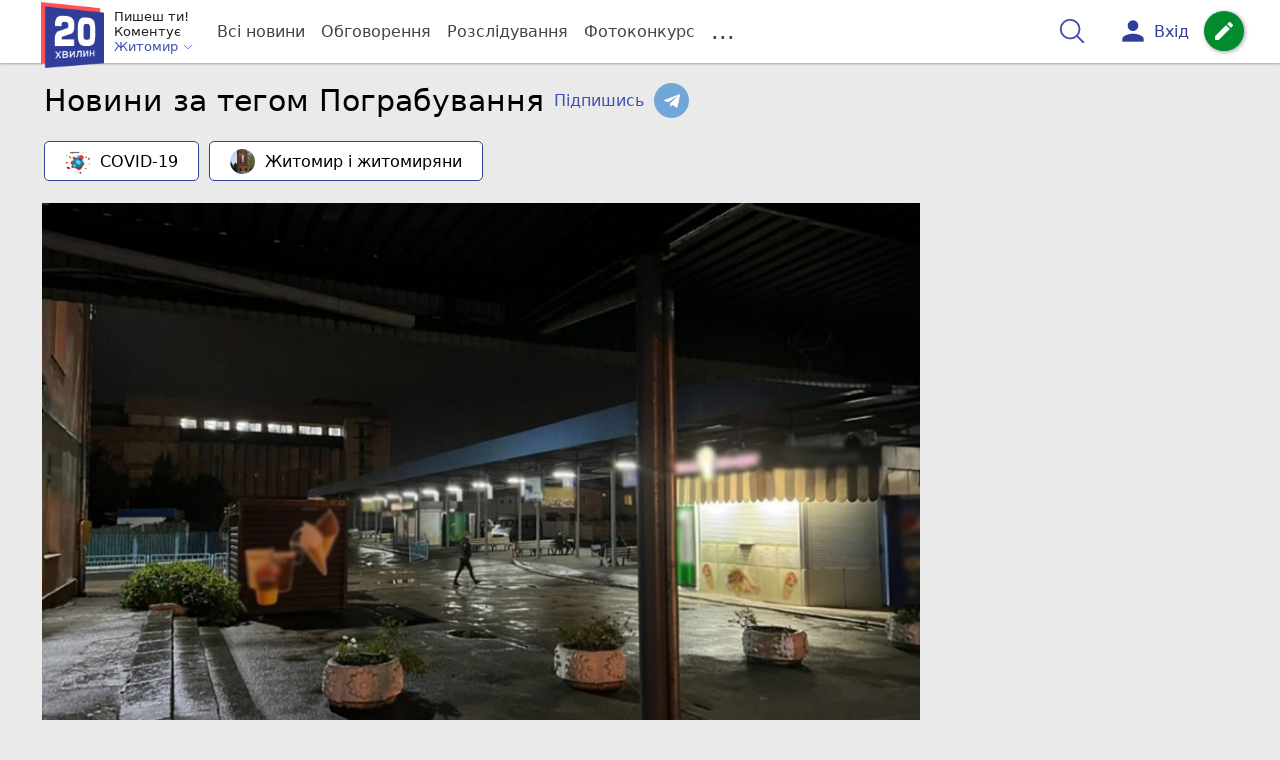

--- FILE ---
content_type: text/html; charset=utf-8
request_url: https://www.google.com/recaptcha/api2/aframe
body_size: 263
content:
<!DOCTYPE HTML><html><head><meta http-equiv="content-type" content="text/html; charset=UTF-8"></head><body><script nonce="mNT1_g_amQR3FaGPaE4lsg">/** Anti-fraud and anti-abuse applications only. See google.com/recaptcha */ try{var clients={'sodar':'https://pagead2.googlesyndication.com/pagead/sodar?'};window.addEventListener("message",function(a){try{if(a.source===window.parent){var b=JSON.parse(a.data);var c=clients[b['id']];if(c){var d=document.createElement('img');d.src=c+b['params']+'&rc='+(localStorage.getItem("rc::a")?sessionStorage.getItem("rc::b"):"");window.document.body.appendChild(d);sessionStorage.setItem("rc::e",parseInt(sessionStorage.getItem("rc::e")||0)+1);localStorage.setItem("rc::h",'1762427363176');}}}catch(b){}});window.parent.postMessage("_grecaptcha_ready", "*");}catch(b){}</script></body></html>

--- FILE ---
content_type: application/javascript; charset=utf-8
request_url: https://fundingchoicesmessages.google.com/f/AGSKWxUrqSQlTC8vKGssovt7N0gtr_5jJCi1n01xvc-vQzmiMUdhoibDpPXIyPflbGxLYh-ZtuJ_BE-ZFaF43unSW5CrzNKr_R5Y1kyT8ALCcNRyXIFehs6YGaldR-P9N1tlEZLfd2A6WmciPFT6QvkFoXWmozRprPsriJ5piMNmO1iHPYjpo4-NIJK1iaU=/__ad_slot=/gadv-right./homepageadvertright./04/ads-/addatasandbox?
body_size: -1285
content:
window['cd458a3f-669d-410e-adf1-7f96b38a7567'] = true;

--- FILE ---
content_type: application/javascript; charset=utf-8
request_url: https://fundingchoicesmessages.google.com/f/AGSKWxVp6q2iVMpZi9acs16MuFwZK_zVZMeCF-JJNxcPW89jTJX2K2xblrFvB0YJhijagiKC51sN9yIGvXvYwD6tUmiKERdeDmR1KDfE7WdG2MuLWQemPwfEvyCtTNDZQVDH23xnnmzQ?fccs=W251bGwsbnVsbCxudWxsLG51bGwsbnVsbCxudWxsLFsxNzYyNDI3MzQ1LDcxMDAwMDAwMF0sbnVsbCxudWxsLG51bGwsW251bGwsWzddXSwiaHR0cHM6Ly96dC4yMG1pbnV0LnVhL3RhZy9wb2dyYWJ1dmFubnlhLmh0bWwiLG51bGwsW1s4LCJaT3ZqYmpNZkR0ZyJdLFs5LCJlbi1VUyJdLFsxOSwiMiJdLFsxNywiWzBdIl0sWzI0LCIiXSxbMjUsIltbOTUzNDAyNTIsOTUzNDAyNTRdXSJdLFsyOSwiZmFsc2UiXV1d
body_size: -225
content:
if (typeof __googlefc.fcKernelManager.run === 'function') {"use strict";this.default_ContributorServingResponseClientJs=this.default_ContributorServingResponseClientJs||{};(function(_){var window=this;
try{
var oH=function(a){this.A=_.t(a)};_.u(oH,_.J);var pH=_.Tc(oH);var qH=function(a,b,c){this.B=a;this.params=b;this.j=c;this.l=_.F(this.params,4);this.o=new _.Wg(this.B.document,_.O(this.params,3),new _.Lg(_.Bk(this.j)))};qH.prototype.run=function(){if(_.P(this.params,10)){var a=this.o;var b=_.Xg(a);b=_.Fd(b,4);_.ah(a,b)}a=_.Ck(this.j)?_.Td(_.Ck(this.j)):new _.Vd;_.Wd(a,9);_.F(a,4)!==1&&_.H(a,4,this.l===2||this.l===3?1:2);_.Cg(this.params,5)&&(b=_.O(this.params,5),_.hg(a,6,b));return a};var rH=function(){};rH.prototype.run=function(a,b){var c,d;return _.v(function(e){c=pH(b);d=(new qH(a,c,_.A(c,_.Ak,2))).run();return e.return({ha:_.L(d)})})};_.Ek(8,new rH);
}catch(e){_._DumpException(e)}
}).call(this,this.default_ContributorServingResponseClientJs);
// Google Inc.

//# sourceURL=/_/mss/boq-content-ads-contributor/_/js/k=boq-content-ads-contributor.ContributorServingResponseClientJs.en_US.ZOvjbjMfDtg.es5.O/d=1/exm=kernel_loader,loader_js_executable/ed=1/rs=AJlcJMzylDimWt-4BTbs5ZcKCNTl8ltRPg/m=web_iab_tcf_v2_signal_executable
__googlefc.fcKernelManager.run('\x5b\x5b\x5b8,\x22\x5bnull,\x5b\x5bnull,null,null,\\\x22https:\/\/fundingchoicesmessages.google.com\/f\/AGSKWxWtJrCMCremutag2hHd5ENuAaobzmeXdka-M3lLRVJcre-Y7sJRDD3RU6akJKbJKsDGVulF3_Qk4gS86UGP9fH6IFsV2vMOYdqgPU1oBPTvIWA5igqj1paz5nBM6nueq8E-7uoh\\\x22\x5d,null,null,\x5bnull,null,null,\\\x22https:\/\/fundingchoicesmessages.google.com\/el\/AGSKWxU6on2tVhIzhjozctEXLIHkbMpHMjzqjZpjZDtrLonB-9MMY3enL1DR_7nhwabABbUANDKx19cAGGMUEnflOwJDSOr_3FPE-0UL2bhU4RIjzg7mayefdPB2B9sK-vT1mWn2WdZW\\\x22\x5d,null,\x5bnull,\x5b7\x5d\x5d\x5d,\\\x2220minut.ua\\\x22,1,\\\x22en-GB\\\x22,null,null,null,null,1\x5d\x22\x5d\x5d,\x5bnull,null,null,\x22https:\/\/fundingchoicesmessages.google.com\/f\/AGSKWxWfEXto4pntx0koK2LS4Vj91QlNtFGVsOnY0tf3OMNbLPPd9A0pdQRKr2WHsLfyDizuoiY-BufS_nElJBboNUGLd5o8z2oNoGAfvqrX-knnrgp5FOGm7MAK99_CyBbL_Q1IieVJ\x22\x5d\x5d');}